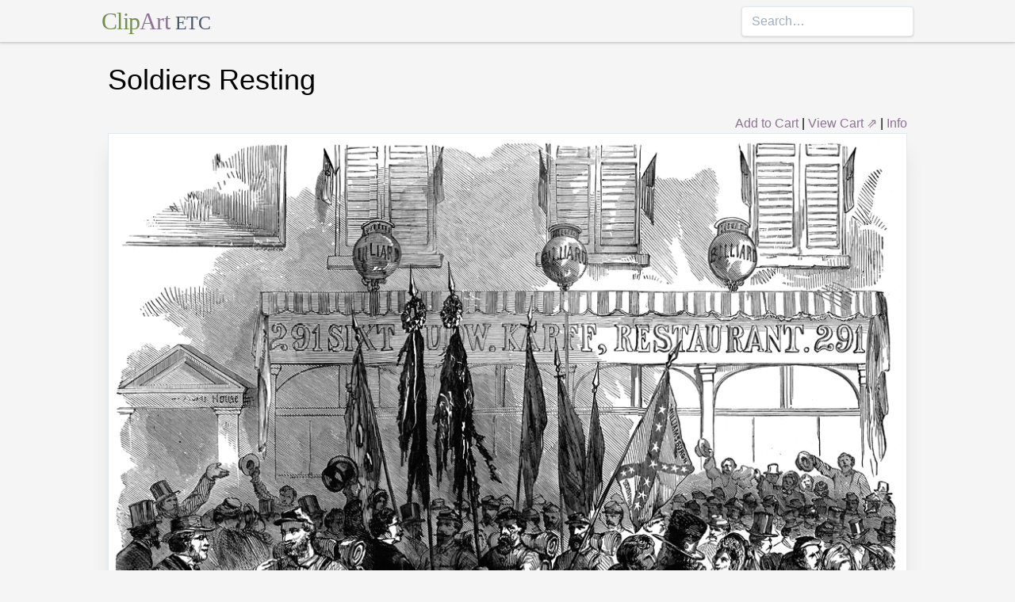

--- FILE ---
content_type: text/html; charset=utf-8
request_url: https://etc.usf.edu/clipart/11800/11832/sold-resting_11832.htm
body_size: 12660
content:
<!DOCTYPE html><html lang="en"><head><meta charSet="utf-8"/><meta http-equiv="x-ua-compatible" content="ie=edge"/><meta name="viewport" content="width=device-width, initial-scale=1, shrink-to-fit=no"/><style data-href="/clipart/styles.752b92f73491c3df4028.css">/*! normalize.css v8.0.1 | MIT License | github.com/necolas/normalize.css */html{line-height:1.15;-webkit-text-size-adjust:100%}body{margin:0}main{display:block}h1{font-size:2em;margin:.67em 0}a{background-color:transparent}strong{font-weight:bolder}small{font-size:80%}button,input{font-family:inherit;font-size:100%;line-height:1.15;margin:0;overflow:visible}button{text-transform:none}[type=button],[type=reset],[type=submit],button{-webkit-appearance:button}[type=button]::-moz-focus-inner,[type=reset]::-moz-focus-inner,[type=submit]::-moz-focus-inner,button::-moz-focus-inner{border-style:none;padding:0}[type=button]:-moz-focusring,[type=reset]:-moz-focusring,[type=submit]:-moz-focusring,button:-moz-focusring{outline:1px dotted ButtonText}legend{color:inherit;display:table;max-width:100%;white-space:normal}[type=checkbox],[type=radio],legend{box-sizing:border-box;padding:0}[type=number]::-webkit-inner-spin-button,[type=number]::-webkit-outer-spin-button{height:auto}[type=search]{-webkit-appearance:textfield;outline-offset:-2px}[type=search]::-webkit-search-decoration{-webkit-appearance:none}::-webkit-file-upload-button{-webkit-appearance:button;font:inherit}summary{display:list-item}[hidden]{display:none}html{box-sizing:border-box;font-family:sans-serif}*,:after,:before{box-sizing:inherit}h1,h3,p{margin:0}button{background:transparent;padding:0}button:focus{outline:1px dotted;outline:5px auto -webkit-focus-ring-color}ul{margin:0;padding:0;list-style:none}html{font-family:-apple-system,BlinkMacSystemFont,Segoe UI,Roboto,Helvetica Neue,Arial,Noto Sans,sans-serif,Apple Color Emoji,Segoe UI Emoji,Segoe UI Symbol,Noto Color Emoji;line-height:1.5}*,:after,:before{border:0 solid #e2e8f0}input::-webkit-input-placeholder{color:#a0aec0}input::-moz-placeholder{color:#a0aec0}input:-ms-input-placeholder{color:#a0aec0}input::-ms-input-placeholder{color:#a0aec0}input::placeholder{color:#a0aec0}[role=button],button{cursor:pointer}h1,h3{font-size:inherit;font-weight:inherit}a{color:inherit;text-decoration:inherit}button,input{padding:0;line-height:inherit;color:inherit}canvas,object{display:block;vertical-align:middle}body{background-color:#f5f5f5}h1{font-size:2.25rem}h3{font-size:1.5rem}a{color:#8d7493}a:hover{color:#645269;text-decoration:underline}footer .links li{border-right:1px solid;padding-left:.5rem;padding-right:.5rem}footer .links li:first-child{padding-left:0;padding-right:.5rem}footer .links li:last-child{border-right:none;padding-left:.5rem;padding-right:0}.appearance-none{-webkit-appearance:none;-moz-appearance:none;appearance:none}.border-purple-lighter{border-color:#dbc8e0}.rounded{border-radius:.25rem}.border{border-width:1px}.border-b{border-bottom-width:1px}.cursor-not-allowed{cursor:not-allowed}.block{display:block}.flex{display:-webkit-box;display:flex}.flex-wrap{flex-wrap:wrap}.items-center{-webkit-box-align:center;align-items:center}.items-stretch{-webkit-box-align:stretch;align-items:stretch}.justify-between{-webkit-box-pack:justify;justify-content:space-between}.content-center{align-content:center}.flex-none{-webkit-box-flex:0;flex:none}.flex-grow{-webkit-box-flex:1;flex-grow:1}.flex-shrink-0{flex-shrink:0}.order-first{-webkit-box-ordinal-group:-9998;order:-9999}.float-right{float:right}.clearfix:after{content:"";display:table;clear:both}.font-serif{font-family:Georgia,Cambria,Times New Roman,Times,serif}.h-48{height:12rem}.leading-tight{line-height:1.25}.mx-1{margin-left:.25rem;margin-right:.25rem}.mx-auto{margin-left:auto;margin-right:auto}.mt-4{margin-top:1rem}.mb-4{margin-bottom:1rem}.mb-5{margin-bottom:1.25rem}.mr-6{margin-right:1.5rem}.mt-8{margin-top:2rem}.mb-8{margin-bottom:2rem}.mt-10{margin-top:2.5rem}.mb-10{margin-bottom:2.5rem}.max-w-5xl{max-width:64rem}.focus\:outline-none:focus{outline:0}.p-1{padding:.25rem}.py-1{padding-top:.25rem;padding-bottom:.25rem}.px-1{padding-left:.25rem;padding-right:.25rem}.py-2{padding-top:.5rem;padding-bottom:.5rem}.px-2{padding-left:.5rem;padding-right:.5rem}.px-3{padding-left:.75rem;padding-right:.75rem}.pr-2{padding-right:.5rem}.shadow{box-shadow:0 1px 3px 0 rgba(0,0,0,.1),0 1px 2px 0 rgba(0,0,0,.06)}.shadow-lg{box-shadow:0 10px 15px -3px rgba(0,0,0,.1),0 4px 6px -2px rgba(0,0,0,.05)}.shadow-xl{box-shadow:0 20px 25px -5px rgba(0,0,0,.1),0 10px 10px -5px rgba(0,0,0,.04)}.focus\:shadow-outline:focus{box-shadow:0 0 0 3px rgba(66,153,225,.5)}.text-center{text-align:center}.text-gray-700{color:#4a5568}.text-green{color:#758d50}.text-purple{color:#8d7493}.hover\:text-purple-darker:hover{color:#645269}.text-sm{font-size:.875rem}.text-xl{font-size:1.25rem}.text-3xl{font-size:1.875rem}.hover\:underline:hover{text-decoration:underline}.hover\:no-underline:hover{text-decoration:none}.tracking-tight{letter-spacing:-.025em}.w-1\/2{width:50%}.w-1\/3{width:33.333333%}.w-full{width:100%}@media (min-width:640px){.sm\:w-1\/3{width:33.333333%}}@media (min-width:768px){.md\:order-1{-webkit-box-ordinal-group:2;order:1}.md\:order-2{-webkit-box-ordinal-group:3;order:2}.md\:order-3{-webkit-box-ordinal-group:4;order:3}.md\:w-1\/3{width:33.333333%}.md\:w-1\/4{width:25%}.md\:w-1\/5{width:20%}}@media (min-width:1024px){.lg\:flex{display:-webkit-box;display:flex}.lg\:items-center{-webkit-box-align:center;align-items:center}.lg\:flex-grow{-webkit-box-flex:1;flex-grow:1}.lg\:w-auto{width:auto}.lg\:w-1\/5{width:20%}}</style><meta name="generator" content="Gatsby 2.18.4"/><title data-react-helmet="true">Soldiers Resting | ClipArt ETC</title><meta data-react-helmet="true" name="description" content="“The soldier’s rest--the friends of the Seventh and Eighth Regiments, New York Volunteers, welcoming the return of their heroes to New York, Tuesday, April 28th, 1863.&quot;— Frank Leslie, 1896"/><meta data-react-helmet="true" property="og:title" content="Soldiers Resting"/><meta data-react-helmet="true" property="og:description" content="“The soldier’s rest--the friends of the Seventh and Eighth Regiments, New York Volunteers, welcoming the return of their heroes to New York, Tuesday, April 28th, 1863.&quot;— Frank Leslie, 1896"/><meta data-react-helmet="true" property="og:type" content="website"/><meta data-react-helmet="true" name="twitter:creator" content="@myfcit"/><meta data-react-helmet="true" name="twitter:title" content="Soldiers Resting"/><meta data-react-helmet="true" name="twitter:description" content="“The soldier’s rest--the friends of the Seventh and Eighth Regiments, New York Volunteers, welcoming the return of their heroes to New York, Tuesday, April 28th, 1863.&quot;— Frank Leslie, 1896"/><meta data-react-helmet="true" name="og:image" content="https://etc.usf.edu/clipart/11800/11832/sold-resting_11832_lg.gif"/><meta data-react-helmet="true" name="twitter:card" content="summary_large_image"/><meta data-react-helmet="true" name="twitter:image" content="https://etc.usf.edu/clipart/11800/11832/sold-resting_11832_lg.gif"/><script data-react-helmet="true" type="application/ld+json">{"@context":"http://schema.org","@type":"WebPage","name":"Soldiers Resting","description":"“The soldier’s rest--the friends of the Seventh and Eighth Regiments, New York Volunteers, welcoming the return of their heroes to New York, Tuesday, April 28th, 1863.\"— Frank Leslie, 1896","publisher":{"@type":"Organization","name":"Florida Center for Instructional Technology (FCIT)","logo":{"@type":"ImageObject","url":"https://etc.usf.edu/clipart/clipart/static/favicon-449a6c6da7168c5ced31419aff98adbc.jpg"}},"mainEntity":{"@type":"ImageObject","mainEntityOfPage":{"@type":"WebPage","@id":"https://etc.usf.edu/clipart/11800/11832/sold-resting_11832.htm"},"datePublished":"2005-08-28T04:00:00+00:00","dateModified":"2015-09-17T22:57:19+00:00","representativeOfPage":true,"url":"https://etc.usf.edu/clipart/11800/11832/sold-resting_11832.tif","encodingFormat":"image/tiff","height":2400,"width":2513,"thumbnailUrl":"https://etc.usf.edu/clipart/11800/11832/sold-resting_11832_mth.gif","copyrightHolder":{"@type":"Organization","name":"Florida Center for Instructional Technology (FCIT)","logo":{"@type":"ImageObject","url":"https://etc.usf.edu/clipart/clipart/static/favicon-449a6c6da7168c5ced31419aff98adbc.jpg"}},"license":"https://etc.usf.edu/clipart/info/license","acquireLicensePage":"https://etc.usf.edu/clipart/info/license","encoding":[{"@type":"ImageObject","url":"https://etc.usf.edu/clipart/11800/11832/sold-resting_11832_lg.gif","encodingFormat":"image/gif","height":977,"width":1024},{"@type":"ImageObject","url":"https://etc.usf.edu/clipart/11800/11832/sold-resting_11832_md.gif","encodingFormat":"image/gif","height":611,"width":640},{"@type":"ImageObject","url":"https://etc.usf.edu/clipart/11800/11832/sold-resting_11832_sm.gif","encodingFormat":"image/gif","height":305,"width":320}]}}</script><link rel="icon" href="/clipart/icons/icon-48x48.png?v=b52d71ab21bcc0983bf9fc9eecc5ad4e"/><link rel="manifest" href="/clipart/manifest.webmanifest"/><meta name="theme-color" content="#663399"/><link rel="apple-touch-icon" sizes="48x48" href="/clipart/icons/icon-48x48.png?v=b52d71ab21bcc0983bf9fc9eecc5ad4e"/><link rel="apple-touch-icon" sizes="72x72" href="/clipart/icons/icon-72x72.png?v=b52d71ab21bcc0983bf9fc9eecc5ad4e"/><link rel="apple-touch-icon" sizes="96x96" href="/clipart/icons/icon-96x96.png?v=b52d71ab21bcc0983bf9fc9eecc5ad4e"/><link rel="apple-touch-icon" sizes="144x144" href="/clipart/icons/icon-144x144.png?v=b52d71ab21bcc0983bf9fc9eecc5ad4e"/><link rel="apple-touch-icon" sizes="192x192" href="/clipart/icons/icon-192x192.png?v=b52d71ab21bcc0983bf9fc9eecc5ad4e"/><link rel="apple-touch-icon" sizes="256x256" href="/clipart/icons/icon-256x256.png?v=b52d71ab21bcc0983bf9fc9eecc5ad4e"/><link rel="apple-touch-icon" sizes="384x384" href="/clipart/icons/icon-384x384.png?v=b52d71ab21bcc0983bf9fc9eecc5ad4e"/><link rel="apple-touch-icon" sizes="512x512" href="/clipart/icons/icon-512x512.png?v=b52d71ab21bcc0983bf9fc9eecc5ad4e"/><link rel="sitemap" type="application/xml" href="/clipart/sitemap.xml"/><link as="script" rel="preload" href="/clipart/component---src-templates-clipart-jsx-e40dd7d72c3b27515cfa.js"/><link as="script" rel="preload" href="/clipart/commons-82977d1170fbf5a545d1.js"/><link as="script" rel="preload" href="/clipart/app-d40ef561961ab6e1f59d.js"/><link as="script" rel="preload" href="/clipart/styles-ed98ecd64ec020b4c9c7.js"/><link as="script" rel="preload" href="/clipart/webpack-runtime-8cecf0e58003ace8a435.js"/><link as="fetch" rel="preload" href="/clipart/page-data/11800/11832/sold-resting_11832.htm/page-data.json" crossorigin="anonymous"/></head><body><noscript id="gatsby-noscript">This app works best with JavaScript enabled.</noscript><div id="___gatsby"><div style="outline:none" tabindex="-1" role="group" id="gatsby-focus-wrapper"><header class="mb-5 border-b border-purple-lighter shadow"><nav class="flex items-center justify-between flex-wrap py-1 max-w-5xl mx-auto"><div class="flex items-center flex-shrink-0 mr-6"><a href="/clipart/" class="font-serif tracking-tight text-3xl hover:no-underline"><span class="text-green">Clip</span><span class="text-purple">Art</span> <small class="text-gray-700">ETC</small></a></div><div class="w-full block flex-grow lg:flex lg:items-center lg:w-auto"><div class="text-sm lg:flex-grow"></div><form action="/clipart/search/"><input type="search" name="q" placeholder="Search…" class="shadow appearance-none border rounded w-full py-2 px-3 text-gray-700 leading-tight focus:outline-none focus:shadow-outline"/></form></div></nav></header><div class="max-w-5xl mx-auto mb-4 px-2"><main><h1 class="mb-4">Soldiers Resting</h1><div class="clearfix"><div id="cart-stuff" class="float-right"><button class="text-purple hover:text-purple-darker hover:underline">Add to Cart</button> | <a href="https://securecart.fcit.usf.edu/">View Cart ⇗</a> | <a href="/clipart/info/license" rel="license">Info</a></div></div><div style="max-width:1024px" class="mx-auto mb-8"><div class="border shadow-xl gatsby-image-wrapper" style="position:relative;overflow:hidden"><div style="width:100%;padding-bottom:95.41015625%"></div><img src="[data-uri]" alt="" style="position:absolute;top:0;left:0;width:100%;height:100%;object-fit:cover;object-position:50% 50%;opacity:1;transition-delay:500ms;font-family:&quot;object-fit: cover; object-position: 50% 50%&quot;"/><noscript><picture><source srcset="https://etc.usf.edu/clipart/11800/11832/sold-resting_11832_sm.gif 320w, https://etc.usf.edu/clipart/11800/11832/sold-resting_11832_md.gif 640w, https://etc.usf.edu/clipart/11800/11832/sold-resting_11832_lg.gif 1024w" sizes="(max-width: 1024px 100vw, 1024px" /><img loading="lazy" sizes="(max-width: 1024px 100vw, 1024px" srcset="https://etc.usf.edu/clipart/11800/11832/sold-resting_11832_sm.gif 320w, https://etc.usf.edu/clipart/11800/11832/sold-resting_11832_md.gif 640w, https://etc.usf.edu/clipart/11800/11832/sold-resting_11832_lg.gif 1024w" src="https://etc.usf.edu/clipart/11800/11832/sold-resting_11832_lg.gif" alt="" style="position:absolute;top:0;left:0;opacity:1;width:100%;height:100%;object-fit:cover;object-position:center"/></picture></noscript></div></div><p class="text-xl mb-10">“The soldier’s rest--the friends of the Seventh and Eighth Regiments, New York Volunteers, welcoming the return of their heroes to New York, Tuesday, April 28th, 1863."— Frank Leslie, 1896</p><div class="flex flex-wrap"><div class="p-1 w-full md:w-1/3 md:order-1"><h3>Keywords</h3><a href="/clipart/keyword/civil-war">Civil War</a>, <a href="/clipart/keyword/soldiers-resting-and-visiting-with-friends-and-family">soldiers resting and visiting with friends and family</a></div><div class="p-1 w-full md:w-1/3 order-first md:order-2"><h3>Galleries</h3><a href="https://etc.usf.edu/clipart/galleries/559-miscellaneous-civil-war-illustrations">Miscellaneous Civil War Illustrations</a>, <a href="https://etc.usf.edu/clipart/galleries/1452-events-in-new-york-history">Events in New York History</a></div><div class="p-1 w-1/3 w-full md:w-1/3 md:order-3"><h3>Source</h3><p>Frank Leslie <em>Famous Leaders and Battle Scenes of the Civil War</em> (New York, NY: Mrs. Frank Leslie, 1896)</p></div></div><h3 class="text-center mt-4">Downloads</h3><div class="flex flex-wrap content-center"><div class="p-1 w-full text-center md:w-1/4 shadow"><p><a href="https://etc.usf.edu/clipart/11800/11832/sold-resting_11832.tif">TIFF (full resolution)</a></p><p>2513<!-- -->×<!-- -->2400<!-- -->, <!-- -->5.8 MiB</p></div><div class="p-1 w-full text-center md:w-1/4 shadow"><p><a href="https://etc.usf.edu/clipart/11800/11832/sold-resting_11832_lg.gif">Large GIF</a></p><p>1024<!-- -->×<!-- -->977<!-- -->, <!-- -->533.4 KiB</p></div><div class="p-1 w-full text-center md:w-1/4 shadow"><p><a href="https://etc.usf.edu/clipart/11800/11832/sold-resting_11832_md.gif">Medium GIF</a></p><p>640<!-- -->×<!-- -->611<!-- -->, <!-- -->206.1 KiB</p></div><div class="p-1 w-full text-center md:w-1/4 shadow"><p><a href="https://etc.usf.edu/clipart/11800/11832/sold-resting_11832_sm.gif">Small GIF</a></p><p>320<!-- -->×<!-- -->305<!-- -->, <!-- -->52.4 KiB</p></div></div></main><footer class="mt-10 text-sm"><p>Copyright © 2004–<!-- -->2020<!-- --> <a href="https://fcit.usf.edu/">Florida Center for Instructional Technology</a>. <em>ClipArt ETC</em> is a part of the <a href="https://etc.usf.edu/" title="Educational Technology Clearinghouse">Educational Technology Clearinghouse</a> and is produced by the <a href="https://fcit.usf.edu/" title="Florida Center for Instructional Technology">Florida Center for Instructional Technology</a>, <a href="https://www.coedu.usf.edu/" title="College of Education">College of Education</a>, <a href="https://www.usf.edu/" title="University of South Florida">University of South Florida</a>.</p><ul class="flex mt-4 links"><li class="pr-2"><a href="/clipart/info/">About</a></li><li><a href="/clipart/info/faq/" rel="help">FAQ</a></li><li><a href="/clipart/sitemap/sitemap.php">Sitemap</a></li><li><a href="/clipart/info/license/" rel="license">License</a></li></ul></footer></div></div></div><script id="gatsby-script-loader">/*<![CDATA[*/window.pagePath="/11800/11832/sold-resting_11832.htm";/*]]>*/</script><script id="gatsby-chunk-mapping">/*<![CDATA[*/window.___chunkMapping={"app":["/app-d40ef561961ab6e1f59d.js"],"component---src-templates-clipart-jsx":["/component---src-templates-clipart-jsx-e40dd7d72c3b27515cfa.js"],"component---src-pages-404-js":["/component---src-pages-404-js-8da8c2112caf39d7c672.js"],"component---src-pages-index-js":["/component---src-pages-index-js-4f487575150208b5fb2d.js"]};/*]]>*/</script><script src="/clipart/webpack-runtime-8cecf0e58003ace8a435.js" async=""></script><script src="/clipart/styles-ed98ecd64ec020b4c9c7.js" async=""></script><script src="/clipart/app-d40ef561961ab6e1f59d.js" async=""></script><script src="/clipart/commons-82977d1170fbf5a545d1.js" async=""></script><script src="/clipart/component---src-templates-clipart-jsx-e40dd7d72c3b27515cfa.js" async=""></script></body></html>